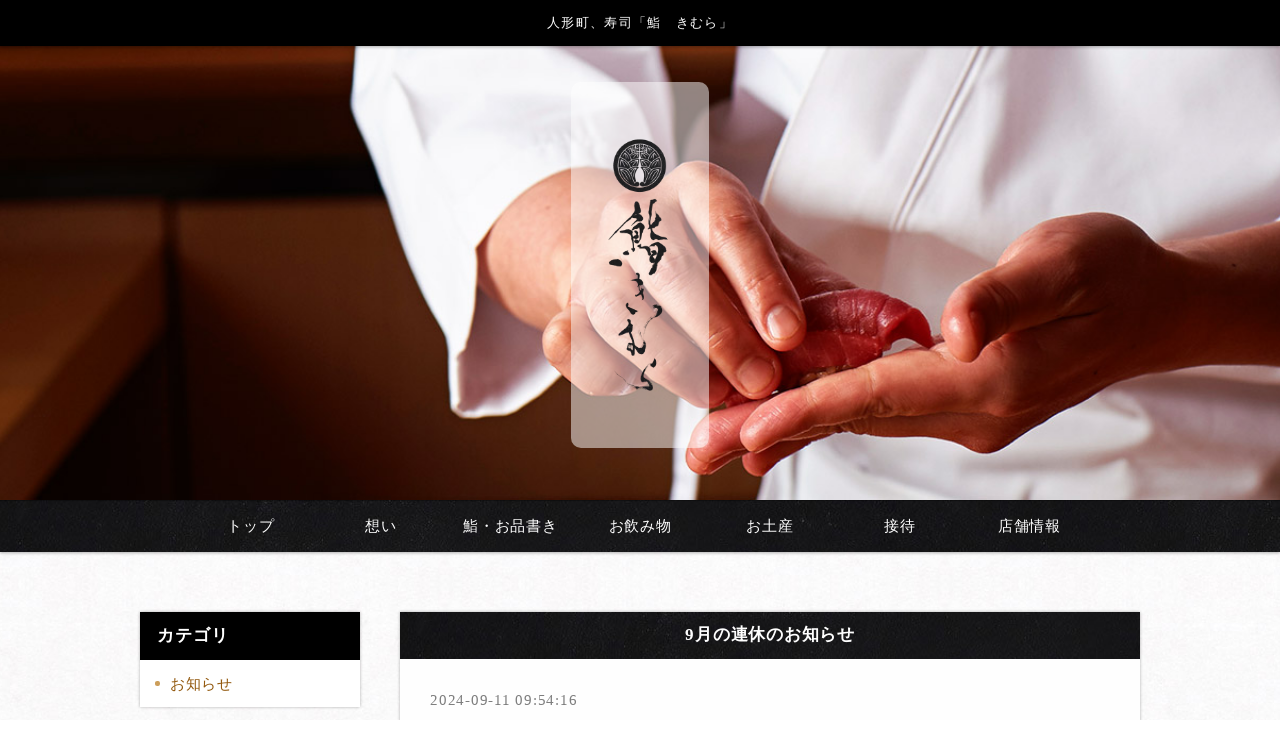

--- FILE ---
content_type: text/html
request_url: https://www.sushi-kimura.com/fcblog/202409/
body_size: 2583
content:
<!DOCTYPE html>
<!--[if lt IE 7]><html class="ie ie6 ie-lt10 ie-lt9 ie-lt8 ie-lt7 no-js" lang="ja"><![endif]-->
<!--[if IE 7]><html class="ie ie7 ie-lt10 ie-lt9 ie-lt8 no-js" lang="ja"><![endif]-->
<!--[if IE 8]><html class="ie ie8 ie-lt10 ie-lt9 no-js" lang="ja"><![endif]-->
<!--[if IE 9]><html class="ie ie9 ie-lt10 no-js" lang="ja"><![endif]-->
<!--[if gt IE 9]><!--><html class="no-js" lang="ja"><!--<![endif]-->
	<head>
		<meta charset="UTF-8">
		<meta http-equiv="X-UA-Compatible" content="IE=Edge, Chrome=1">
		<meta name="author" content="FOODCONNECTION">
		<title> 人形町、寿司「鮨　きむら」 </title>
						<meta name="description" content="" />
		<meta name="keywords" content="" />
		<meta name="robots" content="index,follow" />
		<meta name="copyright" content="FoodConnection.jp" />
		<meta name="viewport" content="width=device-width,initial-scale=1.0,maximum-scale=1.0,user-scalable=0" />
		<meta name="apple-mobile-web-app-status-bar-style" content="black-translucent" />
		<meta name="format-detection" content="telephone=no" />
		<meta name="format-detection" content="date=no" />
		<meta name="format-detection" content="address=no" />
		<meta name="format-detection" content="email=no" />
		<meta property="og:type" content="website" />
		<meta property="og:locale" content="ja_JP" />
		<meta property="og:url" content="//www.sushi-kimura.com/fcblog/202409/" />
		<meta property="og:image" content=""/>
		<meta property="og:title" content=" 人形町、寿司「鮨　きむら」 " />
		<meta property="og:site_name" content=" 人形町、寿司「鮨　きむら」" />
		<meta property="og:description" content="" />
		<meta property="fb:app_id" content="zzzzzzzzzz" />		
		<link rel="apple-touch-icon" href="//www.sushi-kimura.com/shared_blog/img/apple-touch-icon.png" />
		<link rel="shortcut icon" href="//www.sushi-kimura.com/shared_blog/img/favicon.ico" />
		<link rel="canonical" href="//www.sushi-kimura.com/fcblog/202409/" />
		<link rel="stylesheet" type="text/css" id="fcblog-css-common" href="//www.sushi-kimura.com/shared_blog/css/common.css" />
		<link rel="stylesheet" type="text/css" id="fcblog-css-style" href="//e-connection.info/shared/css/style.css" />
		<link rel="stylesheet" type="text/css" id="fcblog-css-shared" href="//www.sushi-kimura.com/shared_blog/css/shared.css" />
    <!-- Google tag (gtag.js) -->
    <script async src="https://www.googletagmanager.com/gtag/js?id=UA-138983698-39"></script>
    <script>
      window.dataLayer = window.dataLayer || [];
      function gtag() {
        dataLayer.push(arguments);
      }
      gtag("js", new Date());

      gtag("config", "UA-138983698-39");
    </script>
    <script type="text/javascript">
      (function (c, l, a, r, i, t, y) {
        c[a] =
          c[a] ||
          function () {
            (c[a].q = c[a].q || []).push(arguments);
          };
        t = l.createElement(r);
        t.async = 1;
        t.src = "https://www.clarity.ms/tag/" + i;
        y = l.getElementsByTagName(r)[0];
        y.parentNode.insertBefore(t, y);
      })(window, document, "clarity", "script", "om0usg82vz");
    </script>
	</head>
	<body data-version="">
		<header id="header">
			<h1> 人形町、寿司「鮨　きむら」 </h1>
			<p class="logo"><img src="//www.sushi-kimura.com/shared_blog/img/logo.png" alt=" 人形町、寿司「鮨　きむら」" /></p>
		</header>
		<aside id="navbar">
			<div class="toggle"><span></span></div>
			<nav class="wrap">
				<ul class="clearfix">
					<li>
						<a href="//www.sushi-kimura.com/">トップ</a>
					</li>
				
					<li>
						<a href="//www.sushi-kimura.com/concept.html">想い</a>
					</li>
					<li>
						<a href="//www.sushi-kimura.com/menu.html">鮨・お品書き</a>
					</li>
  <li>
						<a href="//www.sushi-kimura.com/drink.html">お飲み物</a>
					</li>
  <li>
						<a href="//www.sushi-kimura.com/access.html#sec4">お土産</a>
					</li>

					<li>
						<a href="//www.sushi-kimura.com/reception.html">接待</a>
					</li>
					<li>
						<a href="//www.sushi-kimura.com/access.html">店舗情報</a>
					</li>
                                          
				</ul>
			</nav>
		</aside><main id="container" class="tpl-monthly wrap clearfix">
			<aside id="sidebar">
				<section id="category">
					<h2>カテゴリ</h2>
					<nav>
						<ul>
														<li>
								<a href="/fcblog/news/">お知らせ</a>
							</li>
													</ul>
					</nav>
				</section>
				<section id="articles">
					<h2>最新記事</h2>
					<nav>
						<ul>
														<li>
								<a href="/fcblog/170264.html">年末年始の営業のお知らせ</a>
							</li>
														<li>
								<a href="/fcblog/163560.html">8月の連休のお知らせ</a>
							</li>
														<li>
								<a href="/fcblog/162296.html">7月の連休のお知らせ</a>
							</li>
														<li>
								<a href="/fcblog/156047.html">ゴールデンウィーク営業のお知らせ</a>
							</li>
														<li>
								<a href="/fcblog/156044.html">4月の連休のお知らせ</a>
							</li>
														<li>
								<a href="/fcblog/154290.html">3月の連休のお知らせ</a>
							</li>
														<li>
								<a href="/fcblog/151135.html">1月の連休のお知らせ</a>
							</li>
														<li>
								<a href="/fcblog/149509.html">12月定休日のお知らせ</a>
							</li>
														<li>
								<a href="/fcblog/147925.html">クリスマス・お正月の営業のお知らせ</a>
							</li>
														<li>
								<a href="/fcblog/147923.html">11月の連休のお知らせ</a>
							</li>
													</ul>
					</nav>
				</section>
				<section id="calendar">
					<h2>カレンダー</h2>
					<div class="calendar">
						<table class="calendar"><thead><th><a href="/fcblog/202407"> < </a></th><th colspan="5">2024年09月</th><th><a href="/fcblog/202410"> > </a> </th></thead><tbody><tr><th class="header">日</th><th class="header">月</th><th class="header">火</th><th class="header">水</th><th class="header">木</th><th class="header">金</th><th class="header">土</th></tr><tr><td class="nohaving_posts" rel="2024-09-01">1</td><td class="nohaving_posts" rel="2024-09-02">2</td><td class="nohaving_posts" rel="2024-09-03">3</td><td class="nohaving_posts" rel="2024-09-04">4</td><td class="nohaving_posts" rel="2024-09-05">5</td><td class="nohaving_posts" rel="2024-09-06">6</td><td class="nohaving_posts" rel="2024-09-07">7</td></tr><tr><td class="nohaving_posts" rel="2024-09-08">8</td><td class="nohaving_posts" rel="2024-09-09">9</td><td class="nohaving_posts" rel="2024-09-10">10</td><td class="having_posts" rel="2024-09-11">11</td><td class="nohaving_posts" rel="2024-09-12">12</td><td class="nohaving_posts" rel="2024-09-13">13</td><td class="nohaving_posts" rel="2024-09-14">14</td></tr><tr><td class="nohaving_posts" rel="2024-09-15">15</td><td class="nohaving_posts" rel="2024-09-16">16</td><td class="nohaving_posts" rel="2024-09-17">17</td><td class="nohaving_posts" rel="2024-09-18">18</td><td class="nohaving_posts" rel="2024-09-19">19</td><td class="nohaving_posts" rel="2024-09-20">20</td><td class="nohaving_posts" rel="2024-09-21">21</td></tr><tr><td class="nohaving_posts" rel="2024-09-22">22</td><td class="nohaving_posts" rel="2024-09-23">23</td><td class="nohaving_posts" rel="2024-09-24">24</td><td class="nohaving_posts" rel="2024-09-25">25</td><td class="nohaving_posts" rel="2024-09-26">26</td><td class="nohaving_posts" rel="2024-09-27">27</td><td class="nohaving_posts" rel="2024-09-28">28</td></tr><tr><td class="nohaving_posts" rel="2024-09-29">29</td><td class="nohaving_posts" rel="2024-09-30">30</td><td colspan="5">&nbsp;</td></tr></tbody></table>
					</div>
				</section>
			</aside>
			<section id="main">
								<article>
					<h2>9月の連休のお知らせ</h2>
					<figure class="clearfix">
						<figcaption>
														
						</figcaption>
						<section>
							<time>2024-09-11 09:54:16</time>
							<p class="desc">いつもご愛顧いただきありがとうございます。9月10日（火）～ 12日（木）、連休をいただきます。何卒よ...</p>
							<p class="more">
																<a href="https://www.sushi-kimura.com/fcblog/144817.html">続きを見る</a>
							</p>
						</section>
					</figure>
				</article>
				
				<nav class="pagination">
					
				</nav>
			</section>
		</main><footer id="footer">
			<address> 人形町、寿司「鮨　きむら」</address>
		</footer>

		<script type="text/javascript" id="fcblog-js-jquery" src="//www.sushi-kimura.com/shared_blog/js/jquery.min.js"></script>
		<script type="text/javascript" id="fcblog-js-common" src="//www.sushi-kimura.com/shared_blog/js/common.js"></script>		
	<script defer src="https://static.cloudflareinsights.com/beacon.min.js/vcd15cbe7772f49c399c6a5babf22c1241717689176015" integrity="sha512-ZpsOmlRQV6y907TI0dKBHq9Md29nnaEIPlkf84rnaERnq6zvWvPUqr2ft8M1aS28oN72PdrCzSjY4U6VaAw1EQ==" data-cf-beacon='{"version":"2024.11.0","token":"8baa0406d4c94f42b987ea39c728fd7c","r":1,"server_timing":{"name":{"cfCacheStatus":true,"cfEdge":true,"cfExtPri":true,"cfL4":true,"cfOrigin":true,"cfSpeedBrain":true},"location_startswith":null}}' crossorigin="anonymous"></script>
</body>
</html>

--- FILE ---
content_type: text/css
request_url: https://www.sushi-kimura.com/shared_blog/css/shared.css
body_size: 1002
content:
/*
 * StyleName: shared.css
 * Version: 1.6
 *
 * Project: FC-Blog
 *
 * FoodConnection
 * http://foodconnection.jp/
 * http://foodconnection.vn/
 *
 */





/*=============================================
 * body
 *=============================================*/

body {
	color: #010101;
	background: url("../img/bd_bg.jpg") repeat;
	background-repeat: repeat;
	background-position: center;
	/* background-image: url(); */
}



/*=============================================
 * #header
 *=============================================*/

#header {
	background: url("../img/s1-img.jpg") no-repeat center;
	background-size: cover;
	/* background-image: url(); */
	height: 500px;
	box-shadow: 0 1px 1px rgba(0, 0, 0, .3);
	-moz-box-shadow: 0 1px 1px rgba(0, 0, 0, .3);
	-webkit-box-shadow: 0 1px 1px rgba(0, 0, 0, .3);
}
#header h1 {
	color: #fff;
	font-size: .85em;
	line-height: 1.6em;
	letter-spacing: .1em;
	text-align: center;
	text-shadow: 1px 1px 1px #010101;
	background: #000;
	box-shadow: 0 1px 3px rgba(0, 0, 0, .3);
	-moz-box-shadow: 0 1px 3px rgba(0, 0, 0, .3);
	-webkit-box-shadow: 0 1px 3px rgba(0, 0, 0, .3);
}
body.col-x2 #header .col1 {
	background-color: rgba(0, 0, 0, .25);
	/* background-image: url(); */
}
body.col-x2 #header .col2 {
	background-color: rgba(0, 0, 0, .3);
	/* background-image: url(); */
}
#header .logo {
	    padding: 3em 0;
    background: rgba(255, 255, 255, 0.5);
    max-width: 138px;
    border-radius: 10px;
    -moz-border-radius: 10px;
    -webkit-border-radius: 10px;
	top: 53%;
}
#header .logo img {
	max-width: 100%;
	height: auto;
}



/*=============================================
 * #navbar
 *=============================================*/

#navbar {
	background: url("../img/bg-nav.jpg") repeat;
	box-shadow: 0 1px 3px rgba(0, 0, 0, .3);
	-moz-box-shadow: 0 1px 3px rgba(0, 0, 0, .3);
	-webkit-box-shadow: 0 1px 3px rgba(0, 0, 0, .3);
}
body.col-x2 #navbar menu:before {
	background: #27170C;
}
body.col-x2 #navbar menuitem {
	color: #FFF;
}
#navbar nav {
	color: #FEFEFE;
}
body.col-x2 #navbar ul {
	box-shadow: 0 1px 3px rgba(0, 0, 0, .3);
	-moz-box-shadow: 0 1px 3px rgba(0, 0, 0, .3);
	-webkit-box-shadow: 0 1px 3px rgba(0, 0, 0, .3);
}
#navbar li {
	display: inline-block;
	min-width: 125px;
}
#navbar a {
	display: block;
	padding: 15px 10px;

}
#navbar a:hover {
	text-decoration: none;
	background: #7B5438;
}
#navbar .sub {
	background: #27170C;
}



/*=============================================
 * #container
 *=============================================*/

#container {
}
#container .title {
	color: #795548;
}



/*=============================================
 * #sidebar
 *=============================================*/

#sidebar section {
	background: #FFF;
	box-shadow: 0 0 3px rgba(0, 0, 0, .3);
	-moz-box-shadow: 0 0 3px rgba(0, 0, 0, .3);
	-webkit-box-shadow: 0 0 3px rgba(0, 0, 0, .3);
}
#sidebar h2 {
	color: #fff;
	background: #000;
}
#sidebar h2:before {
	border-top-color: #FEFEFE;
}
#sidebar li a {
	color: #92580D;
}
#sidebar li a:hover {
	color: #CC9E5A;
}
#sidebar li a:before {
	background: #CC9E5A;
}
#sidebar li a:hover:before {
	background: #BA863A;
}
#sidebar .calendar th {
	color: #A77834;
}
#sidebar .calendar td {
	background: #FEFEFE;
	border-color: #AFAFAF;
}
#sidebar .calendar tr:nth-of-type(odd) td {
	background: #EFEFEF;
}
#sidebar .calendar .header {
	color: #92580D;
	background: #F2EBE3;
	border-color: #AFAFAF;
}
#sidebar .calendar a {
	color: #D05C1A;
}
#sidebar .calendar .having_posts {
	color: #A63435;
	background: #F6E1E1 !important;
}



/*=============================================
 * #main
 *=============================================*/

#main article {
	background: #FEFEFE;
}
#main h2 {
	color: #FEFEFE;
	background: url("../img/bg-nav.jpg") repeat;
}
#container.tpl-post #main figcaption {
	display: none;
}
#main time {
	color: #7E7E7E;
}
#main .more a {
	color: #010101;
	border-color: #010101;
}
#main .more a:hover {
	color: #A24814;
	border-color: #A24814;
}
#main .more a:before,
#main .more a:after {
	background: #010101;
}
#main .more a:hover:before,
#main .more a:hover:after {
	background: #A24814;
}
#main .pagination {
	color: #909090;
}
#main .pagination li {
	background: #F6F6F6;
	box-shadow:
		0 -1px #FEFEFE,
		0 1px 1px rgba(0, 0, 0, .3);
	-moz-box-shadow:
		0 -1px #FEFEFE,
		0 1px 1px rgba(0, 0, 0, .3);
	-webkit-box-shadow:
		0 -1px #FEFEFE,
		0 1px 1px rgba(0, 0, 0, .3);
}
#main .pagination li:hover {
	color: #FEFEFE;
	background: #D05C1A;
	box-shadow:
		0 -1px #D05C1A,
		0 1px 1px rgba(0, 0, 0, .3);
	-moz-box-shadow:
		0 -1px #D05C1A,
		0 1px 1px rgba(0, 0, 0, .3);
	-webkit-box-shadow:
		0 -1px #D05C1A,
		0 1px 1px rgba(0, 0, 0, .3);
}
#main .pagination .active,
#main .pagination .active:hover {
	color: #FEFEFE;
	background: #936C42;
	box-shadow:
		0 -1px #936C42,
		0 1px 1px rgba(0, 0, 0, .3);
	-moz-box-shadow:
		0 -1px #936C42,
		0 1px 1px rgba(0, 0, 0, .3);
	-webkit-box-shadow:
		0 -1px #936C42,
		0 1px 1px rgba(0, 0, 0, .3);
}
#main .pagination .first,
#main .pagination .last {
	color: #936C42;
	font-weight: 600;
}
#main .pagination .more-point-right:hover {
	color: inherit;
	background: #F6F6F6;
	box-shadow:
		0 -1px #FEFEFE,
		0 1px 1px rgba(0, 0, 0, .3);
	-moz-box-shadow:
		0 -1px #FEFEFE,
		0 1px 1px rgba(0, 0, 0, .3);
	-webkit-box-shadow:
		0 -1px #FEFEFE,
		0 1px 1px rgba(0, 0, 0, .3);
}



/*=============================================
 * #footer
 *=============================================*/

#footer {
	color: #000;
	background: url("../img/bg-footer.jpg") repeat;
}



/*=============================================
 * copyright
 *=============================================*/

address {
}



/*=============================================
 * #calendar
 *=============================================*/

#calendar {
	display: none;
}





/*=============================================
 * RESPONSIVE
 *=============================================*/

@media screen and (max-width: 1024px) {
	#header {
		min-height: 400px;
	}
}

@media screen and (max-width: 960px) {
	#navbar li {
		min-width: initial;
	}
	#navbar .sub {
		width: 100%;
	}
}

@media screen and (max-width: 768px) {
	#header {
		width: 100%;
		height: auto;
		min-height: 400px;
	}
	#header h1 {
		position: static;
	}
	body.col-x2 #header section {
		min-height: 150px;
	}
	#header .logo {
		padding: 0;
	}
	#header .logo img {
		/* max-height: 120px; */
	}
	#navbar {
		background: none;
	}
	#navbar.active .toggle {
		right: 230px;
	}
	body.col-x2 #navbar menuitem {
		background: #757575;
	}
	#navbar nav {
		background: #FEFEFE;
		width: 230px;
		right: -230px;
	}
	body.col-x2 #navbar nav {
		width: 230px;
	}
	#navbar li {
		display: block;
		border-top: 1px solid #DFDFDF;
		border-bottom: 1px solid #DFDFDF;
	}
	#navbar a {
		color: #27170C;
		background: none;
		box-shadow: none;
		-moz-box-shadow: none;
		-webkit-box-shadow: none;
	}
	#navbar a:hover {
		color: #27170C;
		background: #EFEFEF;
	}
	#navbar .sub {
		background: none;
	}
	#navbar .sub a:before {
		background: #606060;
	}
}

@media screen and (max-width: 640px) {
	#header {
		    min-height: 400px;
    background-position: left 60% center;
	}
	#header h1 {
		display: block;
	}
}